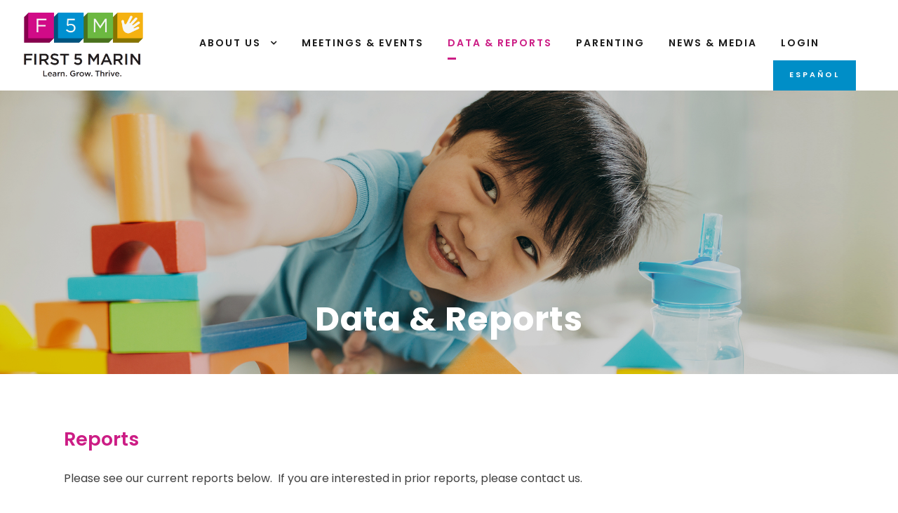

--- FILE ---
content_type: text/html; charset=UTF-8
request_url: https://www.first5marin.org/data-reports/
body_size: 13248
content:
<!DOCTYPE html>
<html lang="en-US" class="no-js">
<head>
	<meta charset="UTF-8">
	<meta name="viewport" content="width=device-width, initial-scale=1">
	<link rel="profile" href="http://gmpg.org/xfn/11">
	<link rel="pingback" href="https://www.first5marin.org/xmlrpc.php">
	<title>Data &#038; Reports &#8211; First 5 Marin</title>
<meta name='robots' content='max-image-preview:large' />
<link rel='dns-prefetch' href='//maps.google.com' />
<link rel='dns-prefetch' href='//fonts.googleapis.com' />
<link rel='dns-prefetch' href='//maxcdn.bootstrapcdn.com' />
<link rel="alternate" type="application/rss+xml" title="First 5 Marin &raquo; Feed" href="https://www.first5marin.org/feed/" />
<link rel="alternate" type="application/rss+xml" title="First 5 Marin &raquo; Comments Feed" href="https://www.first5marin.org/comments/feed/" />
<link rel="alternate" type="text/calendar" title="First 5 Marin &raquo; iCal Feed" href="https://www.first5marin.org/events/?ical=1" />
<link rel="alternate" title="oEmbed (JSON)" type="application/json+oembed" href="https://www.first5marin.org/wp-json/oembed/1.0/embed?url=https%3A%2F%2Fwww.first5marin.org%2Fdata-reports%2F" />
<link rel="alternate" title="oEmbed (XML)" type="text/xml+oembed" href="https://www.first5marin.org/wp-json/oembed/1.0/embed?url=https%3A%2F%2Fwww.first5marin.org%2Fdata-reports%2F&#038;format=xml" />
<style id='wp-img-auto-sizes-contain-inline-css' type='text/css'>
img:is([sizes=auto i],[sizes^="auto," i]){contain-intrinsic-size:3000px 1500px}
/*# sourceURL=wp-img-auto-sizes-contain-inline-css */
</style>
<link rel='stylesheet' id='embedpress-css-css' href='https://www.first5marin.org/wp-content/plugins/embedpress/assets/css/embedpress.css?ver=1766032718' type='text/css' media='all' />
<link rel='stylesheet' id='embedpress-lazy-load-css-css' href='https://www.first5marin.org/wp-content/plugins/embedpress/assets/css/lazy-load.css?ver=1766032718' type='text/css' media='all' />
<link rel='stylesheet' id='embedpress-blocks-style-css' href='https://www.first5marin.org/wp-content/plugins/embedpress/assets/css/blocks.build.css?ver=1766032718' type='text/css' media='all' />
<style id='wp-emoji-styles-inline-css' type='text/css'>

	img.wp-smiley, img.emoji {
		display: inline !important;
		border: none !important;
		box-shadow: none !important;
		height: 1em !important;
		width: 1em !important;
		margin: 0 0.07em !important;
		vertical-align: -0.1em !important;
		background: none !important;
		padding: 0 !important;
	}
/*# sourceURL=wp-emoji-styles-inline-css */
</style>
<link rel='stylesheet' id='wp-block-library-css' href='https://www.first5marin.org/wp-includes/css/dist/block-library/style.min.css?ver=6.9' type='text/css' media='all' />
<style id='global-styles-inline-css' type='text/css'>
:root{--wp--preset--aspect-ratio--square: 1;--wp--preset--aspect-ratio--4-3: 4/3;--wp--preset--aspect-ratio--3-4: 3/4;--wp--preset--aspect-ratio--3-2: 3/2;--wp--preset--aspect-ratio--2-3: 2/3;--wp--preset--aspect-ratio--16-9: 16/9;--wp--preset--aspect-ratio--9-16: 9/16;--wp--preset--color--black: #000000;--wp--preset--color--cyan-bluish-gray: #abb8c3;--wp--preset--color--white: #ffffff;--wp--preset--color--pale-pink: #f78da7;--wp--preset--color--vivid-red: #cf2e2e;--wp--preset--color--luminous-vivid-orange: #ff6900;--wp--preset--color--luminous-vivid-amber: #fcb900;--wp--preset--color--light-green-cyan: #7bdcb5;--wp--preset--color--vivid-green-cyan: #00d084;--wp--preset--color--pale-cyan-blue: #8ed1fc;--wp--preset--color--vivid-cyan-blue: #0693e3;--wp--preset--color--vivid-purple: #9b51e0;--wp--preset--gradient--vivid-cyan-blue-to-vivid-purple: linear-gradient(135deg,rgb(6,147,227) 0%,rgb(155,81,224) 100%);--wp--preset--gradient--light-green-cyan-to-vivid-green-cyan: linear-gradient(135deg,rgb(122,220,180) 0%,rgb(0,208,130) 100%);--wp--preset--gradient--luminous-vivid-amber-to-luminous-vivid-orange: linear-gradient(135deg,rgb(252,185,0) 0%,rgb(255,105,0) 100%);--wp--preset--gradient--luminous-vivid-orange-to-vivid-red: linear-gradient(135deg,rgb(255,105,0) 0%,rgb(207,46,46) 100%);--wp--preset--gradient--very-light-gray-to-cyan-bluish-gray: linear-gradient(135deg,rgb(238,238,238) 0%,rgb(169,184,195) 100%);--wp--preset--gradient--cool-to-warm-spectrum: linear-gradient(135deg,rgb(74,234,220) 0%,rgb(151,120,209) 20%,rgb(207,42,186) 40%,rgb(238,44,130) 60%,rgb(251,105,98) 80%,rgb(254,248,76) 100%);--wp--preset--gradient--blush-light-purple: linear-gradient(135deg,rgb(255,206,236) 0%,rgb(152,150,240) 100%);--wp--preset--gradient--blush-bordeaux: linear-gradient(135deg,rgb(254,205,165) 0%,rgb(254,45,45) 50%,rgb(107,0,62) 100%);--wp--preset--gradient--luminous-dusk: linear-gradient(135deg,rgb(255,203,112) 0%,rgb(199,81,192) 50%,rgb(65,88,208) 100%);--wp--preset--gradient--pale-ocean: linear-gradient(135deg,rgb(255,245,203) 0%,rgb(182,227,212) 50%,rgb(51,167,181) 100%);--wp--preset--gradient--electric-grass: linear-gradient(135deg,rgb(202,248,128) 0%,rgb(113,206,126) 100%);--wp--preset--gradient--midnight: linear-gradient(135deg,rgb(2,3,129) 0%,rgb(40,116,252) 100%);--wp--preset--font-size--small: 13px;--wp--preset--font-size--medium: 20px;--wp--preset--font-size--large: 36px;--wp--preset--font-size--x-large: 42px;--wp--preset--spacing--20: 0.44rem;--wp--preset--spacing--30: 0.67rem;--wp--preset--spacing--40: 1rem;--wp--preset--spacing--50: 1.5rem;--wp--preset--spacing--60: 2.25rem;--wp--preset--spacing--70: 3.38rem;--wp--preset--spacing--80: 5.06rem;--wp--preset--shadow--natural: 6px 6px 9px rgba(0, 0, 0, 0.2);--wp--preset--shadow--deep: 12px 12px 50px rgba(0, 0, 0, 0.4);--wp--preset--shadow--sharp: 6px 6px 0px rgba(0, 0, 0, 0.2);--wp--preset--shadow--outlined: 6px 6px 0px -3px rgb(255, 255, 255), 6px 6px rgb(0, 0, 0);--wp--preset--shadow--crisp: 6px 6px 0px rgb(0, 0, 0);}:where(.is-layout-flex){gap: 0.5em;}:where(.is-layout-grid){gap: 0.5em;}body .is-layout-flex{display: flex;}.is-layout-flex{flex-wrap: wrap;align-items: center;}.is-layout-flex > :is(*, div){margin: 0;}body .is-layout-grid{display: grid;}.is-layout-grid > :is(*, div){margin: 0;}:where(.wp-block-columns.is-layout-flex){gap: 2em;}:where(.wp-block-columns.is-layout-grid){gap: 2em;}:where(.wp-block-post-template.is-layout-flex){gap: 1.25em;}:where(.wp-block-post-template.is-layout-grid){gap: 1.25em;}.has-black-color{color: var(--wp--preset--color--black) !important;}.has-cyan-bluish-gray-color{color: var(--wp--preset--color--cyan-bluish-gray) !important;}.has-white-color{color: var(--wp--preset--color--white) !important;}.has-pale-pink-color{color: var(--wp--preset--color--pale-pink) !important;}.has-vivid-red-color{color: var(--wp--preset--color--vivid-red) !important;}.has-luminous-vivid-orange-color{color: var(--wp--preset--color--luminous-vivid-orange) !important;}.has-luminous-vivid-amber-color{color: var(--wp--preset--color--luminous-vivid-amber) !important;}.has-light-green-cyan-color{color: var(--wp--preset--color--light-green-cyan) !important;}.has-vivid-green-cyan-color{color: var(--wp--preset--color--vivid-green-cyan) !important;}.has-pale-cyan-blue-color{color: var(--wp--preset--color--pale-cyan-blue) !important;}.has-vivid-cyan-blue-color{color: var(--wp--preset--color--vivid-cyan-blue) !important;}.has-vivid-purple-color{color: var(--wp--preset--color--vivid-purple) !important;}.has-black-background-color{background-color: var(--wp--preset--color--black) !important;}.has-cyan-bluish-gray-background-color{background-color: var(--wp--preset--color--cyan-bluish-gray) !important;}.has-white-background-color{background-color: var(--wp--preset--color--white) !important;}.has-pale-pink-background-color{background-color: var(--wp--preset--color--pale-pink) !important;}.has-vivid-red-background-color{background-color: var(--wp--preset--color--vivid-red) !important;}.has-luminous-vivid-orange-background-color{background-color: var(--wp--preset--color--luminous-vivid-orange) !important;}.has-luminous-vivid-amber-background-color{background-color: var(--wp--preset--color--luminous-vivid-amber) !important;}.has-light-green-cyan-background-color{background-color: var(--wp--preset--color--light-green-cyan) !important;}.has-vivid-green-cyan-background-color{background-color: var(--wp--preset--color--vivid-green-cyan) !important;}.has-pale-cyan-blue-background-color{background-color: var(--wp--preset--color--pale-cyan-blue) !important;}.has-vivid-cyan-blue-background-color{background-color: var(--wp--preset--color--vivid-cyan-blue) !important;}.has-vivid-purple-background-color{background-color: var(--wp--preset--color--vivid-purple) !important;}.has-black-border-color{border-color: var(--wp--preset--color--black) !important;}.has-cyan-bluish-gray-border-color{border-color: var(--wp--preset--color--cyan-bluish-gray) !important;}.has-white-border-color{border-color: var(--wp--preset--color--white) !important;}.has-pale-pink-border-color{border-color: var(--wp--preset--color--pale-pink) !important;}.has-vivid-red-border-color{border-color: var(--wp--preset--color--vivid-red) !important;}.has-luminous-vivid-orange-border-color{border-color: var(--wp--preset--color--luminous-vivid-orange) !important;}.has-luminous-vivid-amber-border-color{border-color: var(--wp--preset--color--luminous-vivid-amber) !important;}.has-light-green-cyan-border-color{border-color: var(--wp--preset--color--light-green-cyan) !important;}.has-vivid-green-cyan-border-color{border-color: var(--wp--preset--color--vivid-green-cyan) !important;}.has-pale-cyan-blue-border-color{border-color: var(--wp--preset--color--pale-cyan-blue) !important;}.has-vivid-cyan-blue-border-color{border-color: var(--wp--preset--color--vivid-cyan-blue) !important;}.has-vivid-purple-border-color{border-color: var(--wp--preset--color--vivid-purple) !important;}.has-vivid-cyan-blue-to-vivid-purple-gradient-background{background: var(--wp--preset--gradient--vivid-cyan-blue-to-vivid-purple) !important;}.has-light-green-cyan-to-vivid-green-cyan-gradient-background{background: var(--wp--preset--gradient--light-green-cyan-to-vivid-green-cyan) !important;}.has-luminous-vivid-amber-to-luminous-vivid-orange-gradient-background{background: var(--wp--preset--gradient--luminous-vivid-amber-to-luminous-vivid-orange) !important;}.has-luminous-vivid-orange-to-vivid-red-gradient-background{background: var(--wp--preset--gradient--luminous-vivid-orange-to-vivid-red) !important;}.has-very-light-gray-to-cyan-bluish-gray-gradient-background{background: var(--wp--preset--gradient--very-light-gray-to-cyan-bluish-gray) !important;}.has-cool-to-warm-spectrum-gradient-background{background: var(--wp--preset--gradient--cool-to-warm-spectrum) !important;}.has-blush-light-purple-gradient-background{background: var(--wp--preset--gradient--blush-light-purple) !important;}.has-blush-bordeaux-gradient-background{background: var(--wp--preset--gradient--blush-bordeaux) !important;}.has-luminous-dusk-gradient-background{background: var(--wp--preset--gradient--luminous-dusk) !important;}.has-pale-ocean-gradient-background{background: var(--wp--preset--gradient--pale-ocean) !important;}.has-electric-grass-gradient-background{background: var(--wp--preset--gradient--electric-grass) !important;}.has-midnight-gradient-background{background: var(--wp--preset--gradient--midnight) !important;}.has-small-font-size{font-size: var(--wp--preset--font-size--small) !important;}.has-medium-font-size{font-size: var(--wp--preset--font-size--medium) !important;}.has-large-font-size{font-size: var(--wp--preset--font-size--large) !important;}.has-x-large-font-size{font-size: var(--wp--preset--font-size--x-large) !important;}
/*# sourceURL=global-styles-inline-css */
</style>

<style id='classic-theme-styles-inline-css' type='text/css'>
/*! This file is auto-generated */
.wp-block-button__link{color:#fff;background-color:#32373c;border-radius:9999px;box-shadow:none;text-decoration:none;padding:calc(.667em + 2px) calc(1.333em + 2px);font-size:1.125em}.wp-block-file__button{background:#32373c;color:#fff;text-decoration:none}
/*# sourceURL=/wp-includes/css/classic-themes.min.css */
</style>
<link rel='stylesheet' id='contact-form-7-css' href='https://www.first5marin.org/wp-content/plugins/contact-form-7/includes/css/styles.css?ver=6.1.4' type='text/css' media='all' />
<link rel='stylesheet' id='ctf_styles-css' href='https://www.first5marin.org/wp-content/plugins/custom-twitter-feeds/css/ctf-styles.min.css?ver=2.3.1' type='text/css' media='all' />
<link rel='stylesheet' id='font-awesome-css' href='https://www.first5marin.org/wp-content/plugins/fundraisemaster/plugins/font-awesome/font-awesome.min.css?ver=6.9' type='text/css' media='all' />
<link rel='stylesheet' id='elegant-font-css' href='https://www.first5marin.org/wp-content/plugins/fundraisemaster/plugins/elegant-font/style.css?ver=6.9' type='text/css' media='all' />
<link rel='stylesheet' id='frmaster-style-css' href='https://www.first5marin.org/wp-content/plugins/fundraisemaster/fundraisemaster.css?ver=1.0.0' type='text/css' media='all' />
<link rel='stylesheet' id='frmaster-custom-style-css' href='https://www.first5marin.org/wp-content/plugins/fundraisemaster/style-custom.css?ver=6.9' type='text/css' media='all' />
<link rel='stylesheet' id='gdlr-core-google-font-css' href='https://fonts.googleapis.com/css?family=Poppins%3A100%2C100italic%2C200%2C200italic%2C300%2C300italic%2Cregular%2Citalic%2C500%2C500italic%2C600%2C600italic%2C700%2C700italic%2C800%2C800italic%2C900%2C900italic%7CMontserrat%3A100%2C100italic%2C200%2C200italic%2C300%2C300italic%2Cregular%2Citalic%2C500%2C500italic%2C600%2C600italic%2C700%2C700italic%2C800%2C800italic%2C900%2C900italic%7CJost%3A100%2C200%2C300%2Cregular%2C500%2C600%2C700%2C800%2C900%2C100italic%2C200italic%2C300italic%2Citalic%2C500italic%2C600italic%2C700italic%2C800italic%2C900italic&#038;subset=devanagari%2Clatin%2Clatin-ext%2Ccyrillic%2Ccyrillic-ext%2Cvietnamese&#038;ver=6.9' type='text/css' media='all' />
<link rel='stylesheet' id='fa5-css' href='https://www.first5marin.org/wp-content/plugins/goodlayers-core/plugins/fa5/fa5.css?ver=6.9' type='text/css' media='all' />
<link rel='stylesheet' id='simple-line-icons-css' href='https://www.first5marin.org/wp-content/plugins/goodlayers-core/plugins/simpleline/simpleline.css?ver=6.9' type='text/css' media='all' />
<link rel='stylesheet' id='gdlr-core-plugin-css' href='https://www.first5marin.org/wp-content/plugins/goodlayers-core/plugins/style.css?ver=1760746320' type='text/css' media='all' />
<link rel='stylesheet' id='gdlr-core-page-builder-css' href='https://www.first5marin.org/wp-content/plugins/goodlayers-core/include/css/page-builder.css?ver=6.9' type='text/css' media='all' />
<link rel='stylesheet' id='rs-plugin-settings-css' href='https://www.first5marin.org/wp-content/plugins/revslider/public/assets/css/rs6.css?ver=6.2.22' type='text/css' media='all' />
<style id='rs-plugin-settings-inline-css' type='text/css'>
#rs-demo-id {}
/*# sourceURL=rs-plugin-settings-inline-css */
</style>
<link rel='stylesheet' id='wpgmp-frontend-css' href='https://www.first5marin.org/wp-content/plugins/wp-google-map-plugin/assets/css/wpgmp_all_frontend.css?ver=4.8.8' type='text/css' media='all' />
<link rel='stylesheet' id='cff-css' href='https://www.first5marin.org/wp-content/plugins/custom-facebook-feed/assets/css/cff-style.min.css?ver=4.3.4' type='text/css' media='all' />
<link rel='stylesheet' id='sb-font-awesome-css' href='https://maxcdn.bootstrapcdn.com/font-awesome/4.7.0/css/font-awesome.min.css?ver=6.9' type='text/css' media='all' />
<link rel='stylesheet' id='weglot-css-css' href='https://www.first5marin.org/wp-content/plugins/weglot/dist/css/front-css.css?ver=5.2' type='text/css' media='all' />
<style id="weglot-custom-style">html[lang="es"] .chariti-main-menu-right-button {
	display: none;
}</style><style id='weglot-css-inline-css' type='text/css'>
.weglot-flags.en > a:before, .weglot-flags.en > span:before { background-position: -3570px 0 !important; } .weglot-flags.flag-1.en > a:before, .weglot-flags.flag-1.en > span:before { background-position: -7841px 0 !important; } .weglot-flags.flag-2.en > a:before, .weglot-flags.flag-2.en > span:before { background-position: -48px 0 !important; } .weglot-flags.flag-3.en > a:before, .weglot-flags.flag-3.en > span:before { background-position: -2712px 0 !important; } .weglot-flags.es > a:before, .weglot-flags.es > span:before { background-position: -4320px 0 !important; } .weglot-flags.flag-1.es > a:before, .weglot-flags.flag-1.es > span:before { background-position: -4641px 0 !important; } .weglot-flags.flag-2.es > a:before, .weglot-flags.flag-2.es > span:before { background-position: -3144px 0 !important; } .weglot-flags.flag-3.es > a:before, .weglot-flags.flag-3.es > span:before { background-position: -3552px 0 !important; } 
/*# sourceURL=weglot-css-inline-css */
</style>
<link rel='stylesheet' id='new-flag-css-css' href='https://www.first5marin.org/wp-content/plugins/weglot/dist/css/new-flags.css?ver=5.2' type='text/css' media='all' />
<link rel='stylesheet' id='newsletter-css' href='https://www.first5marin.org/wp-content/plugins/newsletter/style.css?ver=9.1.0' type='text/css' media='all' />
<link rel='stylesheet' id='chariti-style-core-css' href='https://www.first5marin.org/wp-content/themes/chariti/css/style-core.css?ver=6.9' type='text/css' media='all' />
<link rel='stylesheet' id='chariti-custom-style-css' href='https://www.first5marin.org/wp-content/uploads/chariti-style-custom.css?1760746320&#038;ver=6.9' type='text/css' media='all' />
<script type="text/javascript" src="https://www.first5marin.org/wp-includes/js/jquery/jquery.min.js?ver=3.7.1" id="jquery-core-js"></script>
<script type="text/javascript" src="https://www.first5marin.org/wp-includes/js/jquery/jquery-migrate.min.js?ver=3.4.1" id="jquery-migrate-js"></script>
<script type="text/javascript" src="https://www.first5marin.org/wp-content/plugins/revslider/public/assets/js/rbtools.min.js?ver=6.2.22" id="tp-tools-js"></script>
<script type="text/javascript" src="https://www.first5marin.org/wp-content/plugins/revslider/public/assets/js/rs6.min.js?ver=6.2.22" id="revmin-js"></script>
<script type="text/javascript" src="https://www.first5marin.org/wp-content/plugins/weglot/dist/front-js.js?ver=5.2" id="wp-weglot-js-js"></script>
<link rel="https://api.w.org/" href="https://www.first5marin.org/wp-json/" /><link rel="alternate" title="JSON" type="application/json" href="https://www.first5marin.org/wp-json/wp/v2/pages/8565" /><link rel="EditURI" type="application/rsd+xml" title="RSD" href="https://www.first5marin.org/xmlrpc.php?rsd" />
<meta name="generator" content="WordPress 6.9" />
<link rel="canonical" href="https://www.first5marin.org/data-reports/" />
<link rel='shortlink' href='https://www.first5marin.org/?p=8565' />
<meta name="tec-api-version" content="v1"><meta name="tec-api-origin" content="https://www.first5marin.org"><link rel="alternate" href="https://www.first5marin.org/wp-json/tribe/events/v1/" />
<link rel="alternate" href="https://www.first5marin.org/data-reports/" hreflang="en"/>
<link rel="alternate" href="https://www.first5marin.org/es/data-reports/" hreflang="es"/>
<script type="application/json" id="weglot-data">{"website":"https:\/\/new.first5marin.org","uid":"0363087248","project_slug":"p-0363087248","language_from":"en","language_from_custom_flag":null,"language_from_custom_name":null,"excluded_paths":[],"excluded_blocks":[{"value":".chariti-main-menu-right-wrap","description":null}],"custom_settings":{"button_style":{"is_dropdown":true,"flag_type":"rectangle_mat","with_name":true,"full_name":true,"custom_css":"html[lang=\"es\"] .chariti-main-menu-right-button {\r\n\tdisplay: none;\r\n}","with_flags":false},"translate_email":false,"translate_search":false,"translate_amp":false,"switchers":[{"templates":{"name":"default","hash":"095ffb8d22f66be52959023fa4eeb71a05f20f73"},"location":[],"style":{"with_flags":false,"flag_type":"rectangle_mat","with_name":true,"full_name":true,"is_dropdown":true}}]},"pending_translation_enabled":false,"curl_ssl_check_enabled":true,"custom_css":null,"languages":[{"language_to":"es","custom_code":null,"custom_name":null,"custom_local_name":null,"provider":null,"enabled":true,"automatic_translation_enabled":true,"deleted_at":null,"connect_host_destination":null,"custom_flag":null}],"organization_slug":"w-18a59106aa","api_domain":"cdn-api-weglot.com","current_language":"en","switcher_links":{"en":"https:\/\/www.first5marin.org\/data-reports\/","es":"https:\/\/www.first5marin.org\/es\/data-reports\/"},"original_path":"\/data-reports\/"}</script><style type="text/css">.recentcomments a{display:inline !important;padding:0 !important;margin:0 !important;}</style><meta name="generator" content="Powered by Slider Revolution 6.2.22 - responsive, Mobile-Friendly Slider Plugin for WordPress with comfortable drag and drop interface." />
<link rel="icon" href="https://www.first5marin.org/wp-content/uploads/2021/09/cropped-F5M-site-icon-1-32x32.jpg" sizes="32x32" />
<link rel="icon" href="https://www.first5marin.org/wp-content/uploads/2021/09/cropped-F5M-site-icon-1-192x192.jpg" sizes="192x192" />
<link rel="apple-touch-icon" href="https://www.first5marin.org/wp-content/uploads/2021/09/cropped-F5M-site-icon-1-180x180.jpg" />
<meta name="msapplication-TileImage" content="https://www.first5marin.org/wp-content/uploads/2021/09/cropped-F5M-site-icon-1-270x270.jpg" />
<script type="text/javascript">function setREVStartSize(e){
			//window.requestAnimationFrame(function() {				 
				window.RSIW = window.RSIW===undefined ? window.innerWidth : window.RSIW;	
				window.RSIH = window.RSIH===undefined ? window.innerHeight : window.RSIH;	
				try {								
					var pw = document.getElementById(e.c).parentNode.offsetWidth,
						newh;
					pw = pw===0 || isNaN(pw) ? window.RSIW : pw;
					e.tabw = e.tabw===undefined ? 0 : parseInt(e.tabw);
					e.thumbw = e.thumbw===undefined ? 0 : parseInt(e.thumbw);
					e.tabh = e.tabh===undefined ? 0 : parseInt(e.tabh);
					e.thumbh = e.thumbh===undefined ? 0 : parseInt(e.thumbh);
					e.tabhide = e.tabhide===undefined ? 0 : parseInt(e.tabhide);
					e.thumbhide = e.thumbhide===undefined ? 0 : parseInt(e.thumbhide);
					e.mh = e.mh===undefined || e.mh=="" || e.mh==="auto" ? 0 : parseInt(e.mh,0);		
					if(e.layout==="fullscreen" || e.l==="fullscreen") 						
						newh = Math.max(e.mh,window.RSIH);					
					else{					
						e.gw = Array.isArray(e.gw) ? e.gw : [e.gw];
						for (var i in e.rl) if (e.gw[i]===undefined || e.gw[i]===0) e.gw[i] = e.gw[i-1];					
						e.gh = e.el===undefined || e.el==="" || (Array.isArray(e.el) && e.el.length==0)? e.gh : e.el;
						e.gh = Array.isArray(e.gh) ? e.gh : [e.gh];
						for (var i in e.rl) if (e.gh[i]===undefined || e.gh[i]===0) e.gh[i] = e.gh[i-1];
											
						var nl = new Array(e.rl.length),
							ix = 0,						
							sl;					
						e.tabw = e.tabhide>=pw ? 0 : e.tabw;
						e.thumbw = e.thumbhide>=pw ? 0 : e.thumbw;
						e.tabh = e.tabhide>=pw ? 0 : e.tabh;
						e.thumbh = e.thumbhide>=pw ? 0 : e.thumbh;					
						for (var i in e.rl) nl[i] = e.rl[i]<window.RSIW ? 0 : e.rl[i];
						sl = nl[0];									
						for (var i in nl) if (sl>nl[i] && nl[i]>0) { sl = nl[i]; ix=i;}															
						var m = pw>(e.gw[ix]+e.tabw+e.thumbw) ? 1 : (pw-(e.tabw+e.thumbw)) / (e.gw[ix]);					
						newh =  (e.gh[ix] * m) + (e.tabh + e.thumbh);
					}				
					if(window.rs_init_css===undefined) window.rs_init_css = document.head.appendChild(document.createElement("style"));					
					document.getElementById(e.c).height = newh+"px";
					window.rs_init_css.innerHTML += "#"+e.c+"_wrapper { height: "+newh+"px }";				
				} catch(e){
					console.log("Failure at Presize of Slider:" + e)
				}					   
			//});
		  };</script>
		<style type="text/css" id="wp-custom-css">
			html[lang="es"] .spanish-button-width-30em {
  min-width: 30em !important; 
}

.chariti-mobile-button-hamburger:before,
.chariti-mobile-button-hamburger:after,
.chariti-mobile-button-hamburger span,
.chariti-mobile-button-hamburger-small:before,
.chariti-mobile-button-hamburger-small:after,
.chariti-mobile-button-hamburger-small span {
  background: #2b2b2b
}


/* for mobile menu language item */
@media screen and (max-width: 1000px) {
  .chariti-mm-menu-wrap .weglot-parent-menu-item.menu-item-weglot a  {
    padding-right: 0.75em;
  }
 
  .chariti-mm-menu-wrap .weglot-parent-menu-item.menu-item-weglot a.mm-next {
    padding-right: 0;
    width: 100%;
  }
    
  /* Quick fix for headers on mobile pages for launch. Make the targeting for this as narrow as possible to avoid risk. */  
	.chariti-page-title-wrap.chariti-style-custom .chariti-page-title {
    font-size: 7vw !important;
  }
}

		</style>
		</head>

<body class="wp-singular page-template-default page page-id-8565 wp-theme-chariti frmaster-body gdlr-core-body tribe-no-js chariti-body chariti-body-front chariti-full  chariti-with-sticky-navigation  chariti-blockquote-style-1 gdlr-core-link-to-lightbox" data-home-url="https://www.first5marin.org/" >
<div class="chariti-mobile-header-wrap" ><div class="chariti-mobile-header chariti-header-background chariti-style-slide chariti-sticky-mobile-navigation " id="chariti-mobile-header" ><div class="chariti-mobile-header-container chariti-container clearfix" ><div class="chariti-logo  chariti-item-pdlr"><div class="chariti-logo-inner"><a class="chariti-fixed-nav-logo" href="https://www.first5marin.org/" ><img src="https://www.first5marin.org/wp-content/uploads/2021/04/Logo.png" alt="" width="596" height="319" title="Logo" /></a><a class=" chariti-orig-logo" href="https://www.first5marin.org/" ><img src="https://www.first5marin.org/wp-content/uploads/2021/04/Logo.png" alt="" width="596" height="319" title="Logo" /></a></div></div><div class="chariti-mobile-menu-right" ><div class="chariti-mobile-menu" ><a class="chariti-mm-menu-button chariti-mobile-menu-button chariti-mobile-button-hamburger" href="#chariti-mobile-menu" ><span></span></a><div class="chariti-mm-menu-wrap chariti-navigation-font" id="chariti-mobile-menu" data-slide="right" ><ul id="menu-main-navigation" class="m-menu"><li class="menu-item menu-item-type-custom menu-item-object-custom menu-item-has-children menu-item-9166"><a href="#">About Us</a>
<ul class="sub-menu">
	<li class="menu-item menu-item-type-post_type menu-item-object-page menu-item-8067"><a href="https://www.first5marin.org/about-us/about-team/">Staff &#038; Commission</a></li>
	<li class="menu-item menu-item-type-post_type menu-item-object-page menu-item-8544"><a href="https://www.first5marin.org/about-us/mission-vision/">Mission, Vision &#038; Goals</a></li>
	<li class="menu-item menu-item-type-post_type menu-item-object-page menu-item-10820"><a href="https://www.first5marin.org/about-us/commitment-to-equity/">Commitment to Equity</a></li>
	<li class="menu-item menu-item-type-post_type menu-item-object-page menu-item-10698"><a href="https://www.first5marin.org/about-us/careers/">Careers</a></li>
	<li class="menu-item menu-item-type-post_type menu-item-object-page menu-item-11226"><a href="https://www.first5marin.org/about-us/funded-partners/">Funded Partners</a></li>
	<li class="menu-item menu-item-type-post_type menu-item-object-page menu-item-8669"><a href="https://www.first5marin.org/about-us/contact-us/">Contact Us</a></li>
</ul>
</li>
<li class="menu-item menu-item-type-post_type menu-item-object-page menu-item-8581"><a href="https://www.first5marin.org/meetings/">Meetings &#038; Events</a></li>
<li class="menu-item menu-item-type-post_type menu-item-object-page current-menu-item page_item page-item-8565 current_page_item menu-item-8582"><a href="https://www.first5marin.org/data-reports/" aria-current="page">Data &#038; Reports</a></li>
<li class="menu-item menu-item-type-post_type menu-item-object-page menu-item-8583"><a href="https://www.first5marin.org/parenting/">Parenting</a></li>
<li class="menu-item menu-item-type-post_type menu-item-object-page menu-item-8842"><a href="https://www.first5marin.org/newsletters/">News &#038; Media</a></li>
<li class="weglot-parent-menu-item wg-en weglot-lang menu-item-weglot weglot-language en menu-item menu-item-type-custom menu-item-object-custom menu-item-has-children menu-item-9400"><a href="#weglot_switcher" data-wg-notranslate="true">English</a>
<ul class="sub-menu">
	<li class="weglot-lang menu-item-weglot weglot-language weglot-es menu-item menu-item-type-custom menu-item-object-custom menu-item-weglot-9400-es"><a href="https://www.first5marin.org/es/data-reports/" data-wg-notranslate="true">Español</a></li>
</ul>
</li>
<li class="menu-item menu-item-type-post_type menu-item-object-page menu-item-10911"><a href="https://www.first5marin.org/partners-login/">Login</a></li>
</ul></div></div></div></div></div></div><div class="chariti-body-outer-wrapper ">
		<div class="chariti-body-wrapper clearfix  chariti-with-frame">
		
<header class="chariti-header-wrap chariti-header-style-plain  chariti-style-menu-left chariti-sticky-navigation chariti-style-fixed" data-navigation-offset="70"  >
	<div class="chariti-header-background" ></div>
	<div class="chariti-header-container  chariti-header-full">
			
		<div class="chariti-header-container-inner clearfix">
			<div class="chariti-logo  chariti-item-pdlr"><div class="chariti-logo-inner"><a class="chariti-fixed-nav-logo" href="https://www.first5marin.org/" ><img src="https://www.first5marin.org/wp-content/uploads/2021/04/Logo.png" alt="" width="596" height="319" title="Logo" /></a><a class=" chariti-orig-logo" href="https://www.first5marin.org/" ><img src="https://www.first5marin.org/wp-content/uploads/2021/04/Logo.png" alt="" width="596" height="319" title="Logo" /></a></div></div>			<div class="chariti-navigation chariti-item-pdlr clearfix chariti-navigation-submenu-indicator " >
			<div class="chariti-main-menu" id="chariti-main-menu" ><ul id="menu-main-navigation-1" class="sf-menu"><li  class="menu-item menu-item-type-custom menu-item-object-custom menu-item-has-children menu-item-9166 chariti-normal-menu"><a href="#" class="sf-with-ul-pre">About Us</a>
<ul class="sub-menu">
	<li  class="menu-item menu-item-type-post_type menu-item-object-page menu-item-8067" data-size="60"><a href="https://www.first5marin.org/about-us/about-team/">Staff &#038; Commission</a></li>
	<li  class="menu-item menu-item-type-post_type menu-item-object-page menu-item-8544" data-size="60"><a href="https://www.first5marin.org/about-us/mission-vision/">Mission, Vision &#038; Goals</a></li>
	<li  class="menu-item menu-item-type-post_type menu-item-object-page menu-item-10820" data-size="60"><a href="https://www.first5marin.org/about-us/commitment-to-equity/">Commitment to Equity</a></li>
	<li  class="menu-item menu-item-type-post_type menu-item-object-page menu-item-10698" data-size="60"><a href="https://www.first5marin.org/about-us/careers/">Careers</a></li>
	<li  class="menu-item menu-item-type-post_type menu-item-object-page menu-item-11226" data-size="60"><a href="https://www.first5marin.org/about-us/funded-partners/">Funded Partners</a></li>
	<li  class="menu-item menu-item-type-post_type menu-item-object-page menu-item-8669" data-size="60"><a href="https://www.first5marin.org/about-us/contact-us/">Contact Us</a></li>
</ul>
</li>
<li  class="menu-item menu-item-type-post_type menu-item-object-page menu-item-8581 chariti-normal-menu"><a href="https://www.first5marin.org/meetings/">Meetings &#038; Events</a></li>
<li  class="menu-item menu-item-type-post_type menu-item-object-page current-menu-item page_item page-item-8565 current_page_item menu-item-8582 chariti-normal-menu"><a href="https://www.first5marin.org/data-reports/">Data &#038; Reports</a></li>
<li  class="menu-item menu-item-type-post_type menu-item-object-page menu-item-8583 chariti-normal-menu"><a href="https://www.first5marin.org/parenting/">Parenting</a></li>
<li  class="menu-item menu-item-type-post_type menu-item-object-page menu-item-8842 chariti-normal-menu"><a href="https://www.first5marin.org/newsletters/">News &#038; Media</a></li>
<li  class="weglot-parent-menu-item wg-en weglot-lang menu-item-weglot weglot-language en menu-item menu-item-type-custom menu-item-object-custom menu-item-has-children menu-item-9400 chariti-normal-menu"><a title="English" href="#weglot_switcher" class="sf-with-ul-pre" data-wg-notranslate="true">English</a>
<ul class="sub-menu">
	<li  class="weglot-lang menu-item-weglot weglot-language weglot-es menu-item menu-item-type-custom menu-item-object-custom menu-item-weglot-9400-es" data-size="60"><a title="Español" href="https://www.first5marin.org/es/data-reports/" data-wg-notranslate="true">Español</a></li>
</ul>
</li>
<li  class="menu-item menu-item-type-post_type menu-item-object-page menu-item-10911 chariti-normal-menu"><a href="https://www.first5marin.org/partners-login/">Login</a></li>
</ul><div class="chariti-navigation-slide-bar  chariti-navigation-slide-bar-style-2 chariti-left"  data-size-offset="0"  data-width="12"  id="chariti-navigation-slide-bar" ></div></div><div class="chariti-main-menu-right-wrap clearfix " ><a class="chariti-main-menu-right-button chariti-button-1 chariti-style-default" href="https://www.first5marin.org/es/" target="_blank" >Español</a></div>			</div><!-- chariti-navigation -->

		</div><!-- chariti-header-inner -->
	</div><!-- chariti-header-container -->
</header><!-- header --><div class="chariti-page-title-wrap  chariti-style-custom chariti-center-align" style="background-image: url(https://www.first5marin.org/wp-content/uploads/2021/09/GettyImages-539350870_howry-edited-copy.jpg) ;" ><div class="chariti-header-transparent-substitute" ></div><div class="chariti-page-title-overlay" style="background-color: #000000 ;"  ></div><div class="chariti-page-title-container chariti-container" ><div class="chariti-page-title-content chariti-item-pdlr"  ><h1 class="chariti-page-title"  >Data &#038; Reports</h1></div></div></div>	<div class="chariti-page-wrapper" id="chariti-page-wrapper" ><div class="gdlr-core-page-builder-body"><div class="gdlr-core-pbf-wrapper " style="margin: 0px 0px 0px 0px;padding: 70px 0px 50px 0px;" ><div class="gdlr-core-pbf-background-wrap"  ></div><div class="gdlr-core-pbf-wrapper-content gdlr-core-js "   ><div class="gdlr-core-pbf-wrapper-container clearfix gdlr-core-container" ><div class="gdlr-core-pbf-element" ><div class="gdlr-core-title-item gdlr-core-item-pdb clearfix  gdlr-core-left-align gdlr-core-title-item-caption-top gdlr-core-item-pdlr" style="padding-bottom: 20px ;"  ><span class="gdlr-core-title-item-caption gdlr-core-info-font gdlr-core-skin-caption" style="font-size: 27px ;font-weight: 600 ;font-style: normal ;color: #cc1d85 ;margin-bottom: 0px ;"  >Reports</span></div></div><div class="gdlr-core-pbf-element" ><div class="gdlr-core-text-box-item gdlr-core-item-pdlr gdlr-core-item-pdb gdlr-core-left-align" style="padding-bottom: 25px ;"  ><div class="gdlr-core-text-box-item-content" style="text-transform: none ;color: #3f3f3f ;"  ><p>Please see our current reports below.  If you are interested in prior reports, please contact us.</p>
</div></div></div><div class="gdlr-core-pbf-element" ><div class="gdlr-core-accordion-item gdlr-core-item-pdlr gdlr-core-item-pdb  gdlr-core-accordion-style-background-title-icon gdlr-core-left-align gdlr-core-icon-pos-left" style="padding-bottom: 60px ;"  ><div class="gdlr-core-accordion-item-tab clearfix  gdlr-core-active" ><div class="gdlr-core-accordion-item-icon gdlr-core-js gdlr-core-skin-icon " ></div><div class="gdlr-core-accordion-item-content-wrapper"><h4 class="gdlr-core-accordion-item-title gdlr-core-js  gdlr-core-skin-e-background gdlr-core-skin-e-content" style="padding: 23px 0px 23px 15px;"  >Strategic Plan</h4><div class="gdlr-core-accordion-item-content"><p class="p1" style="padding-left: 80px;">First 5 Marin’s current Strategic Plan covers 2022-2030<span class="Apple-converted-space"> </span></p>
<p style="padding-left: 80px;"><a class="gdlr-core-button gdlr-core-button-shortcode  gdlr-core-button-gradient gdlr-core-button-no-border" href="https://www.first5marin.org/wp-content/uploads/2022/08/First-5-Marin-Strategic-Plan-2022-30-FINAL.pdf" target="https://www.first5marin.org/wp-content/uploads/2022/08/First-5-Marin-Strategic-Plan-2022-30-FINAL.pdf"  style="margin-right: 15px;"  ><span class="gdlr-core-content" >Current Plan</span></a></p>
<p class="p1" style="padding-left: 80px;">First 5 Marin’s previous Strategic Plan covers 2017-2022</p>
<p style="padding-left: 80px;"><a class="gdlr-core-button gdlr-core-button-shortcode  gdlr-core-button-gradient gdlr-core-button-no-border" href="https://www.first5marin.org/wp-content/uploads/2021/06/Strategic-Plan.pdf" target="https://www.first5marin.org/wp-content/uploads/2021/06/Strategic-Plan.pdf"  style="margin-right: 15px;"  ><span class="gdlr-core-content" >Previous Plan</span></a></p>
</div></div></div><div class="gdlr-core-accordion-item-tab clearfix " ><div class="gdlr-core-accordion-item-icon gdlr-core-js gdlr-core-skin-icon " ></div><div class="gdlr-core-accordion-item-content-wrapper"><h4 class="gdlr-core-accordion-item-title gdlr-core-js  gdlr-core-skin-e-background gdlr-core-skin-e-content" style="padding: 23px 0px 23px 15px;"  >Evaluation Report</h4><div class="gdlr-core-accordion-item-content"><p class="p1" style="padding-left: 80px;">First 5 Marin’s evaluation reports provide summaries of funded programs as well as their achievements, and document how our investments support and advance our “theory of change.&#8221;</p>
<p class="p1" style="padding-left: 80px;"><a class="gdlr-core-button gdlr-core-button-shortcode  gdlr-core-button-gradient gdlr-core-button-no-border" href="https://www.first5marin.org/wp-content/uploads/2023/02/F5M_AR_2022_Evaluation_Report_FORCLIENT_110122.pdf" target="https://www.first5marin.org/wp-content/uploads/2023/02/F5M_AR_2022_Evaluation_Report_FORCLIENT_110122.pdf"  style="margin-right: 20px;"  ><span class="gdlr-core-content" >Current Evaluation Report</span></a></p>
<p class="p1" style="padding-left: 80px;">First 5 Marin’s 2020 evaluation report</p>
<p class="p1" style="padding-left: 80px;"><a class="gdlr-core-button gdlr-core-button-shortcode  gdlr-core-button-gradient gdlr-core-button-no-border" href="https://www.first5marin.org/wp-content/uploads/2021/06/2019-2020-Annual-Evaluation-Report.pdf" target="https://www.first5marin.org/wp-content/uploads/2021/06/2019-2020-Annual-Evaluation-Report.pdf"  style="margin-right: 15px;"  ><span class="gdlr-core-content" >Previous Evaluation Report</span></a></p>
</div></div></div><div class="gdlr-core-accordion-item-tab clearfix " ><div class="gdlr-core-accordion-item-icon gdlr-core-js gdlr-core-skin-icon " ></div><div class="gdlr-core-accordion-item-content-wrapper"><h4 class="gdlr-core-accordion-item-title gdlr-core-js  gdlr-core-skin-e-background gdlr-core-skin-e-content" style="padding: 23px 0px 23px 15px;"  >Financials</h4><div class="gdlr-core-accordion-item-content"><p class="p1" style="padding-left: 80px;">First 5 Marin’s budgets and auditor reports are available for your review.</p>
<p style="padding-left: 80px;"><a class="gdlr-core-button gdlr-core-button-shortcode  gdlr-core-button-gradient gdlr-core-button-no-border" href="https://www.first5marin.org/wp-content/uploads/2025/06/Audit-F5M-Financial-Statements-2024.pdf" target="https://www.first5marin.org/wp-content/uploads/2025/06/Audit-F5M-Financial-Statements-2024.pdf"  style="margin-right: 15px;"  ><span class="gdlr-core-content" >FY 2024 Financial Report</span></a></p>
<p style="padding-left: 80px;"><a class="gdlr-core-button gdlr-core-button-shortcode  gdlr-core-button-gradient gdlr-core-button-no-border" href="https://www.first5marin.org/wp-content/uploads/2024/11/First-5-Marin-2023-Audit-of-Financial-Stmts.pdf" target="https://www.first5marin.org/wp-content/uploads/2024/11/First-5-Marin-2023-Audit-of-Financial-Stmts.pdf"  style="margin-right: 15px;"  ><span class="gdlr-core-content" >FY 2023 Financial Report</span></a></p>
<p style="padding-left: 80px;"><a class="gdlr-core-button gdlr-core-button-shortcode  gdlr-core-button-gradient gdlr-core-button-no-border" href="https://www.first5marin.org/wp-content/uploads/2022/11/First-5-Marin-2022-Final-Financial-Statements-2.pdf" target="https://www.first5marin.org/wp-content/uploads/2022/11/First-5-Marin-2022-Final-Financial-Statements-2.pdf"  style="margin-right: 15px;"  ><span class="gdlr-core-content" >FY 2022 Financial Report</span></a></p>
<p style="padding-left: 80px;"><a class="gdlr-core-button gdlr-core-button-shortcode  gdlr-core-button-gradient gdlr-core-button-no-border" href="https://www.first5marin.org/wp-content/uploads/2024/11/First-5-Marin-2021-Final-Financial-Statements.pdf" target="https://www.first5marin.org/wp-content/uploads/2024/11/First-5-Marin-2021-Final-Financial-Statements.pdf"  style="margin-right: 15px;"  ><span class="gdlr-core-content" >FY 2021 Financial Report</span></a></p>
</div></div></div><div class="gdlr-core-accordion-item-tab clearfix " ><div class="gdlr-core-accordion-item-icon gdlr-core-js gdlr-core-skin-icon " ></div><div class="gdlr-core-accordion-item-content-wrapper"><h4 class="gdlr-core-accordion-item-title gdlr-core-js  gdlr-core-skin-e-background gdlr-core-skin-e-content" style="padding: 23px 0px 23px 15px;"  >First 5 Tax Revenues</h4><div class="gdlr-core-accordion-item-content"><p style="padding-left: 80px;">Allocation of tax revenues to First 5, by county</p>
<p style="padding-left: 80px;"><a class="gdlr-core-button gdlr-core-button-shortcode  gdlr-core-button-gradient gdlr-core-button-no-border" href="https://www.first5marin.org/wp-content/uploads/2024/11/FY-23-24-Allocation-of-Tax-Revenues-by-County.pdf" target="https://www.first5marin.org/wp-content/uploads/2024/11/FY-23-24-Allocation-of-Tax-Revenues-by-County.pdf"  style="margin-right: 15px;"  ><span class="gdlr-core-content" >Current Report</span></a></p>
<p style="padding-left: 80px;"><a class="gdlr-core-button gdlr-core-button-shortcode  gdlr-core-button-gradient gdlr-core-button-no-border" href="https://www.first5marin.org/wp-content/uploads/2024/11/FY-22-23-Allocation-of-Tax-Revenues-by-County.pdf" target="https://www.first5marin.org/wp-content/uploads/2024/11/FY-22-23-Allocation-of-Tax-Revenues-by-County.pdf"  style="margin-right: 15px;"  ><span class="gdlr-core-content" >FY 2022 Tax Revenues</span></a></p>
<p style="padding-left: 80px;"><a class="gdlr-core-button gdlr-core-button-shortcode  gdlr-core-button-gradient gdlr-core-button-no-border" href="https://www.first5marin.org/wp-content/uploads/2024/11/FY-21-22-Allocation-of-Tax-Revenues-by-County.pdf" target="https://www.first5marin.org/wp-content/uploads/2024/11/FY-21-22-Allocation-of-Tax-Revenues-by-County.pdf"  style="margin-right: 15px;"  ><span class="gdlr-core-content" >FY 2021 Tax Revenues</span></a></p>
</div></div></div><div class="gdlr-core-accordion-item-tab clearfix " ><div class="gdlr-core-accordion-item-icon gdlr-core-js gdlr-core-skin-icon " ></div><div class="gdlr-core-accordion-item-content-wrapper"><h4 class="gdlr-core-accordion-item-title gdlr-core-js  gdlr-core-skin-e-background gdlr-core-skin-e-content" style="padding: 23px 0px 23px 15px;"  >Annual Report</h4><div class="gdlr-core-accordion-item-content"><p class="p1" style="padding-left: 80px;">First 5 California (F5CA) and First 5 Marin’s (F5M) annual reports include general information about funded programs and financial information as well as data and statistics about children.</p>
<p style="padding-left: 80px;"><a class="gdlr-core-button gdlr-core-button-shortcode  gdlr-core-button-gradient gdlr-core-button-no-border" href="https://www.ccfc.ca.gov/pdf/about/budget_perf/annual_report_pdfs/FY%202023-24%20Annual%20Report_Final.pdf" target="https://www.ccfc.ca.gov/pdf/about/budget_perf/annual_report_pdfs/FY%202023-24%20Annual%20Report_Final.pdf"  style="margin-right: 20px;"  ><span class="gdlr-core-content" >F5CA 2024</span></a></p>
<p style="padding-left: 80px;"><a class="gdlr-core-button gdlr-core-button-shortcode  gdlr-core-button-gradient gdlr-core-button-no-border" href="https://www.ccfc.ca.gov/pdf/about/budget_perf/annual_report_pdfs/F5CA_2022-23_Annual%20Report_ADA.pdf" target="https://www.ccfc.ca.gov/pdf/about/budget_perf/annual_report_pdfs/F5CA_2022-23_Annual%20Report_ADA.pdf"  style="margin-right: 20px;"  ><span class="gdlr-core-content" >F5CA 2023</span></a></p>
<p style="padding-left: 80px;"><a class="gdlr-core-button gdlr-core-button-shortcode  gdlr-core-button-gradient gdlr-core-button-no-border" href="https://www.first5marin.org/wp-content/uploads/2024/11/F5CA-21-22_Annual-Report.pdf" target="https://www.first5marin.org/wp-content/uploads/2024/11/F5CA-21-22_Annual-Report.pdf"  style="margin-right: 20px;"  ><span class="gdlr-core-content" >F5CA 2022</span></a></p>
<p style="padding-left: 80px;"><a class="gdlr-core-button gdlr-core-button-shortcode  gdlr-core-button-gradient gdlr-core-button-no-border" href="https://www.first5marin.org/wp-content/uploads/2022/02/2021-Annual-Report.pdf" target="https://www.first5marin.org/wp-content/uploads/2022/02/2021-Annual-Report.pdf"  style="margin-right: 20px;"  ><span class="gdlr-core-content" >F5m 2021</span></a></p>
</div></div></div></div></div></div></div></div><div class="gdlr-core-pbf-wrapper " style="padding: 60px 0px 60px 0px;"  id="gdlr-core-wrapper-1" ><div class="gdlr-core-pbf-background-wrap" style="background-color: #72bf44 ;"  ></div><div class="gdlr-core-pbf-wrapper-content gdlr-core-js "   ><div class="gdlr-core-pbf-wrapper-container clearfix gdlr-core-container" ><div class="gdlr-core-pbf-column gdlr-core-column-36 gdlr-core-column-first gdlr-core-tablet-column-60"  id="gdlr-core-column-56872" ><div class="gdlr-core-pbf-column-content-margin gdlr-core-js " style="padding: 0px 30px 0px 30px;"   ><div class="gdlr-core-pbf-background-wrap"  ></div><div class="gdlr-core-pbf-column-content clearfix gdlr-core-js "  data-gdlr-animation="fadeInRight" data-gdlr-animation-duration="600ms" data-gdlr-animation-offset="0.8"  ><div class="gdlr-core-pbf-element" ><div class="gdlr-core-title-item gdlr-core-item-pdb clearfix  gdlr-core-left-align gdlr-core-title-item-caption-top gdlr-core-item-pdlr" style="padding-bottom: 20px ;"  ><span class="gdlr-core-title-item-caption gdlr-core-info-font gdlr-core-skin-caption" style="font-size: 27px ;font-weight: 600 ;font-style: normal ;color: #ffffff ;margin-bottom: 0px ;"  >Kidsdata.org</span></div></div><div class="gdlr-core-pbf-element" ><div class="gdlr-core-text-box-item gdlr-core-item-pdlr gdlr-core-item-pdb gdlr-core-left-align gdlr-core-no-p-space" style="padding-bottom: 35px ;margin-left: 0px ;margin-right: 0px ;"  ><div class="gdlr-core-text-box-item-content" style="font-size: 16px ;font-weight: 400 ;letter-spacing: 0px ;text-transform: none ;color: #ffffff ;"  ><p class="p1">Kidsdata.org offers detailed statistics about the health and well-being of children and youth in Marin County, as well as their families. Topics include: Child and Youth Safety, Children with Special Health Care Needs, Demographics, Education &amp; Child Care, Emotional &amp; Behavioral, Health, Environmental Health, Family Economics, Physical Health, COVID-19 Pandemic.</p>
</div></div></div><div class="gdlr-core-pbf-element" ><div class="gdlr-core-button-item gdlr-core-item-pdlr gdlr-core-item-pdb gdlr-core-left-align" style="padding-bottom: 0px ;"  ><a class="gdlr-core-button  gdlr-core-button-solid gdlr-core-left-align gdlr-core-button-no-border" href="https://www.kidsdata.org/region/217/marin-county/summary#6/demographics" target="_blank"  id="gdlr-core-button-id-84160"  ><span class="gdlr-core-content" >Learn More</span><i class="gdlr-core-pos-right fa fa-long-arrow-right"  ></i></a></div></div></div></div></div><div class="gdlr-core-pbf-column gdlr-core-column-24 gdlr-core-tablet-column-60"  id="gdlr-core-column-95354" ><div class="gdlr-core-pbf-column-content-margin gdlr-core-js " style="padding: 0px 0px 0px 0px;"   data-sync-height="Kidsdata.org"  data-sync-height-center ><div class="gdlr-core-pbf-background-wrap"  ></div><div class="gdlr-core-pbf-column-content clearfix gdlr-core-js  gdlr-core-sync-height-content"   ><div class="gdlr-core-pbf-element" ><div class="gdlr-core-image-item gdlr-core-item-pdb  gdlr-core-center-align gdlr-core-item-pdlr" style="padding-bottom: 0px ;"  ><div class="gdlr-core-image-item-wrap gdlr-core-media-image  gdlr-core-image-item-style-rectangle" style="border-width: 0px;max-width: 500px ;margin: 0px 0px 0px 0px;"  ><img src="https://www.first5marin.org/wp-content/uploads/2021/09/2004-Photo-Shoot-020.jpg" alt="" width="600" height="400" title="2004 Photo Shoot 020" /></div></div></div></div></div></div></div></div></div><div class="gdlr-core-pbf-wrapper " style="padding: 60px 0px 60px 0px;"  id="gdlr-core-wrapper-2"  data-decrease-height="400px"><div class="gdlr-core-pbf-background-wrap" style="background-color: #0095da ;"  ></div><div class="gdlr-core-pbf-wrapper-content gdlr-core-js "   ><div class="gdlr-core-pbf-wrapper-container clearfix gdlr-core-container" ><div class="gdlr-core-pbf-column gdlr-core-column-60 gdlr-core-column-first"  id="gdlr-core-column-1359" ><div class="gdlr-core-pbf-column-content-margin gdlr-core-js " style="min-height: 0px ;padding: 0px 30px 0px 30px;"   ><div class="gdlr-core-pbf-background-wrap"  ></div><div class="gdlr-core-pbf-column-content clearfix gdlr-core-js "  data-gdlr-animation="fadeInRight" data-gdlr-animation-duration="600ms" data-gdlr-animation-offset="0.8"  ><div class="gdlr-core-pbf-element" ><div class="gdlr-core-title-item gdlr-core-item-pdb clearfix  gdlr-core-left-align gdlr-core-title-item-caption-top gdlr-core-item-pdlr" style="padding-bottom: 20px ;"  ><span class="gdlr-core-title-item-caption gdlr-core-info-font gdlr-core-skin-caption" style="font-size: 27px ;font-weight: 600 ;font-style: normal ;color: #ffffff ;margin-bottom: 0px ;"  >Children Now</span></div></div><div class="gdlr-core-pbf-element" ><div class="gdlr-core-text-box-item gdlr-core-item-pdlr gdlr-core-item-pdb gdlr-core-left-align gdlr-core-no-p-space" style="padding-bottom: 35px ;margin-right: 0px ;"  ><div class="gdlr-core-text-box-item-content" style="font-size: 16px ;font-weight: 400 ;letter-spacing: 0px ;text-transform: none ;color: #ffffff ;"  ><p class="p2">An interactive online report, the “2024 California County Scorecard of Children’s Well-Being” delivers a current and comprehensive picture of children’s health, education and welfare in every one of California’s 58 counties. The report provides county-level data-mapping, including key indicators of child well-being across counties, over time, and by race and ethnicity. Statewide and Marin County links are provided below.<span class="Apple-converted-space"> </span></p>
</div></div></div><div class="gdlr-core-pbf-element" ><div class="gdlr-core-button-item gdlr-core-item-pdlr gdlr-core-item-pdb gdlr-core-left-align" style="padding-bottom: 0px ;"  ><a class="gdlr-core-button  gdlr-core-button-solid gdlr-core-left-align gdlr-core-button-no-border" href="https://www.childrennow.org/reports/" target="_blank"  id="gdlr-core-button-id-78789"  ><span class="gdlr-core-content" >California</span><i class="gdlr-core-pos-right fa fa-long-arrow-right"  ></i></a><a class="gdlr-core-button  gdlr-core-button-solid gdlr-core-left-align gdlr-core-button-no-border" href="https://scorecard.childrennow.org/?cty=marin&#038;yr=5"  id="gdlr-core-button-id-25715"  ><span class="gdlr-core-content" >Marin County</span><i class="gdlr-core-pos-right fa fa-long-arrow-right"  ></i></a></div></div></div></div></div></div></div></div></div></div><footer><div class="chariti-footer-wrapper " ><div class="chariti-footer-container chariti-container clearfix" ><div class="chariti-footer-column chariti-item-pdlr chariti-column-20" ><div id="text-1" class="widget widget_text chariti-widget">			<div class="textwidget"><p><a href="https://www.first5marin.org/wp-content/uploads/2021/04/Logo.png"><img loading="lazy" decoding="async" class="alignnone wp-image-8932" src="https://www.first5marin.org/wp-content/uploads/2021/04/Logo.png" alt="" width="183" height="98" srcset="https://www.first5marin.org/wp-content/uploads/2021/04/Logo.png 596w, https://www.first5marin.org/wp-content/uploads/2021/04/Logo-300x161.png 300w" sizes="auto, (max-width: 183px) 100vw, 183px" /></a></p>
</div>
		</div></div><div class="chariti-footer-column chariti-item-pdlr chariti-column-40" ><div id="text-10" class="widget widget_text chariti-widget">			<div class="textwidget"><p>1050 Northgate Drive, Suite 130<br />
San Rafael, California 94901<br />
<span class="gdlr-core-space-shortcode" style="margin-top: -10px ;"  ></span><br />
<i class="icon-phone" style="font-size: 15px ;margin-right: 7px ;"  ></i><span style="color: #ffffff;"><a href="http://415-257-8555"> <span style="font-weight: 400;">415-257-8555</span></a></span><br />
<span class="gdlr-core-space-shortcode" style="margin-top: -20px ;"  ></span><br />
<i class="icon-envelope-open" style="font-size: 15px ;margin-right: 7px ;"  ></i> <a href="mailto:info@first5marin.org">info@first5marin.org</a></p>
<div class="gdlr-core-social-network-item gdlr-core-item-pdb  gdlr-core-none-align" style="padding-bottom: 0px ;"  ><a href="https://www.facebook.com/First5Marin/" target="_blank" class="gdlr-core-social-network-icon" title="facebook"  ><i class="fa fa-facebook" ></i></a><a href="https://twitter.com/first5marin?lang=en" target="_blank" class="gdlr-core-social-network-icon" title="twitter"  ><i class="fa fa-twitter" ></i></a></div>
</div>
		</div></div></div></div><div class="chariti-copyright-wrapper" ><div class="chariti-copyright-container chariti-container clearfix"><div class="chariti-copyright-left chariti-item-pdlr">Copyright 2021, All Right Reserved</div></div></div></footer></div></div><a href="#chariti-top-anchor" class="chariti-footer-back-to-top-button" id="chariti-footer-back-to-top-button"><i class="fa fa-angle-up" ></i></a>
<script type="speculationrules">
{"prefetch":[{"source":"document","where":{"and":[{"href_matches":"/*"},{"not":{"href_matches":["/wp-*.php","/wp-admin/*","/wp-content/uploads/*","/wp-content/*","/wp-content/plugins/*","/wp-content/themes/chariti/*","/*\\?(.+)"]}},{"not":{"selector_matches":"a[rel~=\"nofollow\"]"}},{"not":{"selector_matches":".no-prefetch, .no-prefetch a"}}]},"eagerness":"conservative"}]}
</script>
<!-- Custom Facebook Feed JS -->
<script type="text/javascript">var cffajaxurl = "https://www.first5marin.org/wp-admin/admin-ajax.php";
var cfflinkhashtags = "true";
</script>
<style>@media only screen and (max-width: 767px){#gdlr-core-wrapper-1.gdlr-core-pbf-wrapper {padding: 0px 0px 80px 0px !important;} #gdlr-core-wrapper-1.gdlr-core-pbf-wrapper {margin: 0px 0px 0px 0px !important;} }#gdlr-core-column-56872 .gdlr-core-pbf-column-content-margin:hover, #gdlr-core-column-56872 .gdlr-core-pbf-column-content-margin:hover .gdlr-core-pbf-background-wrap, #gdlr-core-column-56872 .gdlr-core-pbf-column-content-margin:hover .gdlr-core-pbf-background-frame{ border-color: #ffffff !important; }#gdlr-core-column-56872 .gdlr-core-pbf-column-content-margin:hover .gdlr-core-pbf-background-wrap{  }@media only screen and (max-width: 999px){#gdlr-core-column-56872 .gdlr-core-pbf-column-content-margin{padding: 65px 55px 65px 55px !important;}}@media only screen and (max-width: 767px){#gdlr-core-column-56872 .gdlr-core-pbf-column-content-margin{padding: 70px 0px 70px 0px !important;}}#gdlr-core-button-id-84160{font-size: 12px ;font-weight: 700 ;letter-spacing: 2px ;color: #ffffff ;padding: 13px 21px 16px 30px;border-radius: 0px;-moz-border-radius: 0px;-webkit-border-radius: 0px;background: #4c7520 ;}#gdlr-core-button-id-84160:hover{color: #4c7520 ;background-color: #ffffff ;}#gdlr-core-button-id-84160 i{font-size: 18px ;color: #ffffff ;}#gdlr-core-button-id-84160:hover i{color: #4c7520 ;}#gdlr-core-column-95354 .gdlr-core-pbf-column-content-margin:hover, #gdlr-core-column-95354 .gdlr-core-pbf-column-content-margin:hover .gdlr-core-pbf-background-wrap, #gdlr-core-column-95354 .gdlr-core-pbf-column-content-margin:hover .gdlr-core-pbf-background-frame{ border-color: #ffffff !important; }#gdlr-core-column-95354 .gdlr-core-pbf-column-content-margin:hover .gdlr-core-pbf-background-wrap{  }@media only screen and (max-width: 767px){#gdlr-core-wrapper-2.gdlr-core-pbf-wrapper {padding: 0px 0px 0px 0px !important;} #gdlr-core-wrapper-2.gdlr-core-pbf-wrapper {margin: 0px 0px 0px 0px !important;} }#gdlr-core-column-1359 .gdlr-core-pbf-column-content-margin:hover, #gdlr-core-column-1359 .gdlr-core-pbf-column-content-margin:hover .gdlr-core-pbf-background-wrap, #gdlr-core-column-1359 .gdlr-core-pbf-column-content-margin:hover .gdlr-core-pbf-background-frame{ border-color: #ffffff !important; }#gdlr-core-column-1359 .gdlr-core-pbf-column-content-margin:hover .gdlr-core-pbf-background-wrap{  }@media only screen and (max-width: 999px){#gdlr-core-column-1359 .gdlr-core-pbf-column-content-margin{padding: 65px 55px 65px 55px !important;}}@media only screen and (max-width: 767px){#gdlr-core-column-1359 .gdlr-core-pbf-column-content-margin{padding: 70px 0px 70px 0px !important;}}#gdlr-core-button-id-78789{font-size: 12px ;font-weight: 700 ;letter-spacing: 2px ;color: #ffffff ;padding: 13px 21px 16px 30px;margin: 0px 15px 10px 0px;border-radius: 0px;-moz-border-radius: 0px;-webkit-border-radius: 0px;background: #005884 ;}#gdlr-core-button-id-78789:hover{color: #005884 ;background-color: #ffffff ;}#gdlr-core-button-id-78789 i{font-size: 18px ;color: #ffffff ;}#gdlr-core-button-id-78789:hover i{color: #005884 ;}#gdlr-core-button-id-25715{font-size: 12px ;font-weight: 700 ;letter-spacing: 2px ;color: #ffffff ;border-radius: 0px;-moz-border-radius: 0px;-webkit-border-radius: 0px;background: #005884 ;}#gdlr-core-button-id-25715:hover{color: #005884 ;background-color: #ffffff ;}#gdlr-core-button-id-25715 i{font-size: 18px ;color: #ffffff ;}#gdlr-core-button-id-25715:hover i{color: #005884 ;}</style>		<script>
		( function ( body ) {
			'use strict';
			body.className = body.className.replace( /\btribe-no-js\b/, 'tribe-js' );
		} )( document.body );
		</script>
		<script> /* <![CDATA[ */var tribe_l10n_datatables = {"aria":{"sort_ascending":": activate to sort column ascending","sort_descending":": activate to sort column descending"},"length_menu":"Show _MENU_ entries","empty_table":"No data available in table","info":"Showing _START_ to _END_ of _TOTAL_ entries","info_empty":"Showing 0 to 0 of 0 entries","info_filtered":"(filtered from _MAX_ total entries)","zero_records":"No matching records found","search":"Search:","all_selected_text":"All items on this page were selected. ","select_all_link":"Select all pages","clear_selection":"Clear Selection.","pagination":{"all":"All","next":"Next","previous":"Previous"},"select":{"rows":{"0":"","_":": Selected %d rows","1":": Selected 1 row"}},"datepicker":{"dayNames":["Sunday","Monday","Tuesday","Wednesday","Thursday","Friday","Saturday"],"dayNamesShort":["Sun","Mon","Tue","Wed","Thu","Fri","Sat"],"dayNamesMin":["S","M","T","W","T","F","S"],"monthNames":["January","February","March","April","May","June","July","August","September","October","November","December"],"monthNamesShort":["January","February","March","April","May","June","July","August","September","October","November","December"],"monthNamesMin":["Jan","Feb","Mar","Apr","May","Jun","Jul","Aug","Sep","Oct","Nov","Dec"],"nextText":"Next","prevText":"Prev","currentText":"Today","closeText":"Done","today":"Today","clear":"Clear"}};/* ]]> */ </script><script type="text/javascript" src="https://www.first5marin.org/wp-content/plugins/the-events-calendar/common/build/js/user-agent.js?ver=da75d0bdea6dde3898df" id="tec-user-agent-js"></script>
<script type="text/javascript" src="https://www.first5marin.org/wp-content/plugins/embedpress/assets/js/lazy-load.js?ver=1766032718" id="embedpress-lazy-load-js"></script>
<script type="text/javascript" src="https://www.first5marin.org/wp-includes/js/dist/hooks.min.js?ver=dd5603f07f9220ed27f1" id="wp-hooks-js"></script>
<script type="text/javascript" src="https://www.first5marin.org/wp-includes/js/dist/i18n.min.js?ver=c26c3dc7bed366793375" id="wp-i18n-js"></script>
<script type="text/javascript" id="wp-i18n-js-after">
/* <![CDATA[ */
wp.i18n.setLocaleData( { 'text direction\u0004ltr': [ 'ltr' ] } );
//# sourceURL=wp-i18n-js-after
/* ]]> */
</script>
<script type="text/javascript" src="https://www.first5marin.org/wp-content/plugins/contact-form-7/includes/swv/js/index.js?ver=6.1.4" id="swv-js"></script>
<script type="text/javascript" id="contact-form-7-js-before">
/* <![CDATA[ */
var wpcf7 = {
    "api": {
        "root": "https:\/\/www.first5marin.org\/wp-json\/",
        "namespace": "contact-form-7\/v1"
    }
};
//# sourceURL=contact-form-7-js-before
/* ]]> */
</script>
<script type="text/javascript" src="https://www.first5marin.org/wp-content/plugins/contact-form-7/includes/js/index.js?ver=6.1.4" id="contact-form-7-js"></script>
<script type="text/javascript" src="https://www.first5marin.org/wp-content/plugins/fundraisemaster/fundraisemaster.js?ver=6.9" id="frmaster-script-js"></script>
<script type="text/javascript" src="https://www.first5marin.org/wp-content/plugins/goodlayers-core/plugins/script.js?ver=1760746320" id="gdlr-core-plugin-js"></script>
<script type="text/javascript" id="gdlr-core-page-builder-js-extra">
/* <![CDATA[ */
var gdlr_core_pbf = {"admin":"","video":{"width":"640","height":"360"},"ajax_url":"https://www.first5marin.org/wp-admin/admin-ajax.php"};
//# sourceURL=gdlr-core-page-builder-js-extra
/* ]]> */
</script>
<script type="text/javascript" src="https://www.first5marin.org/wp-content/plugins/goodlayers-core/include/js/page-builder.js?ver=1.3.9" id="gdlr-core-page-builder-js"></script>
<script type="text/javascript" src="https://www.first5marin.org/wp-includes/js/imagesloaded.min.js?ver=5.0.0" id="imagesloaded-js"></script>
<script type="text/javascript" src="https://www.first5marin.org/wp-includes/js/masonry.min.js?ver=4.2.2" id="masonry-js"></script>
<script type="text/javascript" src="https://www.first5marin.org/wp-includes/js/jquery/jquery.masonry.min.js?ver=3.1.2b" id="jquery-masonry-js"></script>
<script type="text/javascript" id="wpgmp-google-map-main-js-extra">
/* <![CDATA[ */
var wpgmp_local = {"language":"en","apiKey":"","urlforajax":"https://www.first5marin.org/wp-admin/admin-ajax.php","nonce":"7db514496d","wpgmp_country_specific":"","wpgmp_countries":"","wpgmp_assets":"https://www.first5marin.org/wp-content/plugins/wp-google-map-plugin/assets/js/","days_to_remember":"","wpgmp_mapbox_key":"","map_provider":"google","route_provider":"openstreet","tiles_provider":"openstreet","use_advanced_marker":"","set_timeout":"100","debug_mode":"","select_radius":"Select Radius","search_placeholder":"Enter address or latitude or longitude or title or city or state or country or postal code here...","select":"Select","select_all":"Select All","select_category":"Select Category","all_location":"All","show_locations":"Show Locations","sort_by":"Sort by","wpgmp_not_working":"not working...","place_icon_url":"https://www.first5marin.org/wp-content/plugins/wp-google-map-plugin/assets/images/icons/","wpgmp_location_no_results":"No results found.","wpgmp_route_not_avilable":"Route is not available for your requested route.","image_path":"https://www.first5marin.org/wp-content/plugins/wp-google-map-plugin/assets/images/","default_marker_icon":"https://www.first5marin.org/wp-content/plugins/wp-google-map-plugin/assets/images/icons/marker-shape-2.svg","img_grid":"\u003Cspan class='span_grid'\u003E\u003Ca class='wpgmp_grid'\u003E\u003Ci class='wep-icon-grid'\u003E\u003C/i\u003E\u003C/a\u003E\u003C/span\u003E","img_list":"\u003Cspan class='span_list'\u003E\u003Ca class='wpgmp_list'\u003E\u003Ci class='wep-icon-list'\u003E\u003C/i\u003E\u003C/a\u003E\u003C/span\u003E","img_print":"\u003Cspan class='span_print'\u003E\u003Ca class='wpgmp_print' data-action='wpgmp-print'\u003E\u003Ci class='wep-icon-printer'\u003E\u003C/i\u003E\u003C/a\u003E\u003C/span\u003E","hide":"Hide","show":"Show","start_location":"Start Location","start_point":"Start Point","radius":"Radius","end_location":"End Location","take_current_location":"Take Current Location","center_location_message":"Your Location","driving":"Driving","bicycling":"Bicycling","walking":"Walking","transit":"Transit","metric":"Metric","imperial":"Imperial","find_direction":"Find Direction","miles":"Miles","km":"KM","show_amenities":"Show Amenities","find_location":"Find Locations","locate_me":"Locate Me","prev":"Prev","next":"Next","ajax_url":"https://www.first5marin.org/wp-admin/admin-ajax.php","no_routes":"No routes have been assigned to this map.","no_categories":"No categories have been assigned to the locations.","mobile_marker_size":[24,24],"desktop_marker_size":[32,32],"retina_marker_size":[64,64]};
//# sourceURL=wpgmp-google-map-main-js-extra
/* ]]> */
</script>
<script type="text/javascript" src="https://www.first5marin.org/wp-content/plugins/wp-google-map-plugin/assets/js/maps.js?ver=4.8.8" id="wpgmp-google-map-main-js"></script>
<script type="text/javascript" src="https://maps.google.com/maps/api/js?loading=async&amp;libraries=marker%2Cgeometry%2Cplaces%2Cdrawing&amp;callback=wpgmpInitMap&amp;language=en&amp;ver=4.8.8" id="wpgmp-google-api-js"></script>
<script type="text/javascript" src="https://www.first5marin.org/wp-content/plugins/wp-google-map-plugin/assets/js/wpgmp_frontend.js?ver=4.8.8" id="wpgmp-frontend-js"></script>
<script type="text/javascript" src="https://www.first5marin.org/wp-content/plugins/custom-facebook-feed/assets/js/cff-scripts.min.js?ver=4.3.4" id="cffscripts-js"></script>
<script type="text/javascript" id="newsletter-js-extra">
/* <![CDATA[ */
var newsletter_data = {"action_url":"https://www.first5marin.org/wp-admin/admin-ajax.php"};
//# sourceURL=newsletter-js-extra
/* ]]> */
</script>
<script type="text/javascript" src="https://www.first5marin.org/wp-content/plugins/newsletter/main.js?ver=9.1.0" id="newsletter-js"></script>
<script type="text/javascript" src="https://www.first5marin.org/wp-includes/js/jquery/ui/effect.min.js?ver=1.13.3" id="jquery-effects-core-js"></script>
<script type="text/javascript" src="https://www.first5marin.org/wp-content/themes/chariti/js/jquery.mmenu.js?ver=1.0.0" id="jquery-mmenu-js"></script>
<script type="text/javascript" src="https://www.first5marin.org/wp-content/themes/chariti/js/jquery.superfish.js?ver=1.0.0" id="jquery-superfish-js"></script>
<script type="text/javascript" src="https://www.first5marin.org/wp-content/themes/chariti/js/script-core.js?ver=1.0.0" id="chariti-script-core-js"></script>
<script id="wp-emoji-settings" type="application/json">
{"baseUrl":"https://s.w.org/images/core/emoji/17.0.2/72x72/","ext":".png","svgUrl":"https://s.w.org/images/core/emoji/17.0.2/svg/","svgExt":".svg","source":{"concatemoji":"https://www.first5marin.org/wp-includes/js/wp-emoji-release.min.js?ver=6.9"}}
</script>
<script type="module">
/* <![CDATA[ */
/*! This file is auto-generated */
const a=JSON.parse(document.getElementById("wp-emoji-settings").textContent),o=(window._wpemojiSettings=a,"wpEmojiSettingsSupports"),s=["flag","emoji"];function i(e){try{var t={supportTests:e,timestamp:(new Date).valueOf()};sessionStorage.setItem(o,JSON.stringify(t))}catch(e){}}function c(e,t,n){e.clearRect(0,0,e.canvas.width,e.canvas.height),e.fillText(t,0,0);t=new Uint32Array(e.getImageData(0,0,e.canvas.width,e.canvas.height).data);e.clearRect(0,0,e.canvas.width,e.canvas.height),e.fillText(n,0,0);const a=new Uint32Array(e.getImageData(0,0,e.canvas.width,e.canvas.height).data);return t.every((e,t)=>e===a[t])}function p(e,t){e.clearRect(0,0,e.canvas.width,e.canvas.height),e.fillText(t,0,0);var n=e.getImageData(16,16,1,1);for(let e=0;e<n.data.length;e++)if(0!==n.data[e])return!1;return!0}function u(e,t,n,a){switch(t){case"flag":return n(e,"\ud83c\udff3\ufe0f\u200d\u26a7\ufe0f","\ud83c\udff3\ufe0f\u200b\u26a7\ufe0f")?!1:!n(e,"\ud83c\udde8\ud83c\uddf6","\ud83c\udde8\u200b\ud83c\uddf6")&&!n(e,"\ud83c\udff4\udb40\udc67\udb40\udc62\udb40\udc65\udb40\udc6e\udb40\udc67\udb40\udc7f","\ud83c\udff4\u200b\udb40\udc67\u200b\udb40\udc62\u200b\udb40\udc65\u200b\udb40\udc6e\u200b\udb40\udc67\u200b\udb40\udc7f");case"emoji":return!a(e,"\ud83e\u1fac8")}return!1}function f(e,t,n,a){let r;const o=(r="undefined"!=typeof WorkerGlobalScope&&self instanceof WorkerGlobalScope?new OffscreenCanvas(300,150):document.createElement("canvas")).getContext("2d",{willReadFrequently:!0}),s=(o.textBaseline="top",o.font="600 32px Arial",{});return e.forEach(e=>{s[e]=t(o,e,n,a)}),s}function r(e){var t=document.createElement("script");t.src=e,t.defer=!0,document.head.appendChild(t)}a.supports={everything:!0,everythingExceptFlag:!0},new Promise(t=>{let n=function(){try{var e=JSON.parse(sessionStorage.getItem(o));if("object"==typeof e&&"number"==typeof e.timestamp&&(new Date).valueOf()<e.timestamp+604800&&"object"==typeof e.supportTests)return e.supportTests}catch(e){}return null}();if(!n){if("undefined"!=typeof Worker&&"undefined"!=typeof OffscreenCanvas&&"undefined"!=typeof URL&&URL.createObjectURL&&"undefined"!=typeof Blob)try{var e="postMessage("+f.toString()+"("+[JSON.stringify(s),u.toString(),c.toString(),p.toString()].join(",")+"));",a=new Blob([e],{type:"text/javascript"});const r=new Worker(URL.createObjectURL(a),{name:"wpTestEmojiSupports"});return void(r.onmessage=e=>{i(n=e.data),r.terminate(),t(n)})}catch(e){}i(n=f(s,u,c,p))}t(n)}).then(e=>{for(const n in e)a.supports[n]=e[n],a.supports.everything=a.supports.everything&&a.supports[n],"flag"!==n&&(a.supports.everythingExceptFlag=a.supports.everythingExceptFlag&&a.supports[n]);var t;a.supports.everythingExceptFlag=a.supports.everythingExceptFlag&&!a.supports.flag,a.supports.everything||((t=a.source||{}).concatemoji?r(t.concatemoji):t.wpemoji&&t.twemoji&&(r(t.twemoji),r(t.wpemoji)))});
//# sourceURL=https://www.first5marin.org/wp-includes/js/wp-emoji-loader.min.js
/* ]]> */
</script>

</body>
</html>